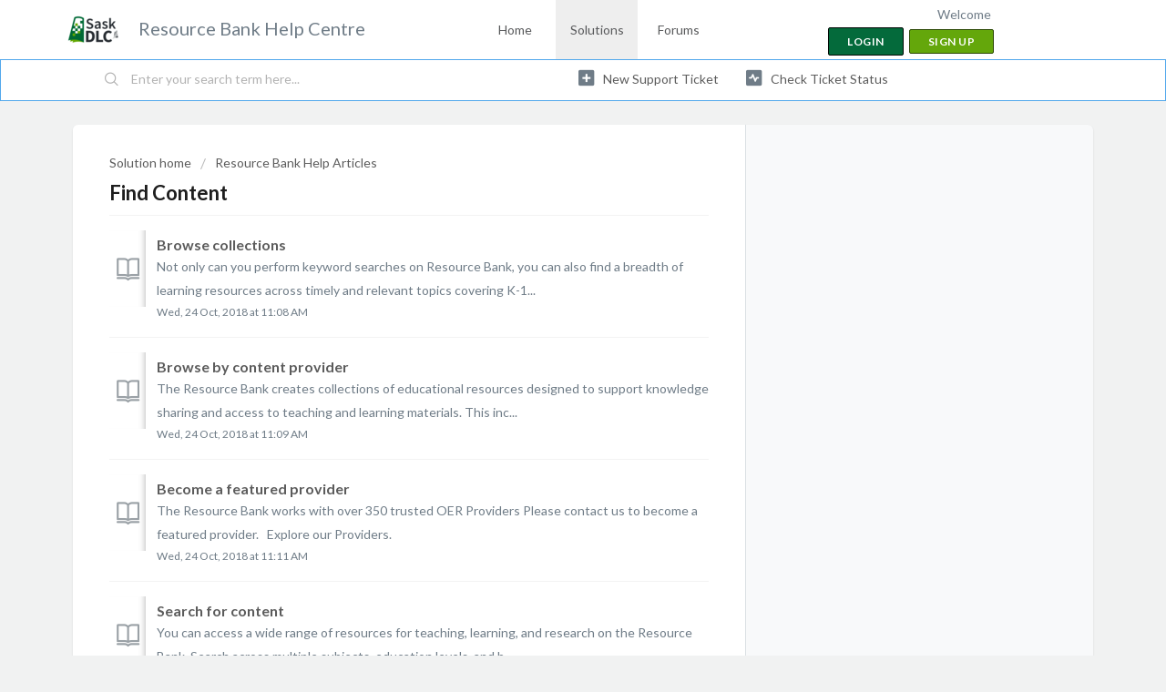

--- FILE ---
content_type: text/html; charset=utf-8
request_url: https://help.resourcebank.ca/support/solutions/folders/42000100254
body_size: 7637
content:
<!DOCTYPE html>
       
        <!--[if lt IE 7]><html class="no-js ie6 dew-dsm-theme " lang="en" dir="ltr" data-date-format="non_us"><![endif]-->       
        <!--[if IE 7]><html class="no-js ie7 dew-dsm-theme " lang="en" dir="ltr" data-date-format="non_us"><![endif]-->       
        <!--[if IE 8]><html class="no-js ie8 dew-dsm-theme " lang="en" dir="ltr" data-date-format="non_us"><![endif]-->       
        <!--[if IE 9]><html class="no-js ie9 dew-dsm-theme " lang="en" dir="ltr" data-date-format="non_us"><![endif]-->       
        <!--[if IE 10]><html class="no-js ie10 dew-dsm-theme " lang="en" dir="ltr" data-date-format="non_us"><![endif]-->       
        <!--[if (gt IE 10)|!(IE)]><!--><html class="no-js  dew-dsm-theme " lang="en" dir="ltr" data-date-format="non_us"><!--<![endif]-->
	<head>
		
		<!-- Title for the page -->
<title> Find Content : Resource Bank Help Centre </title>

<!-- Meta information -->

      <meta charset="utf-8" />
      <meta http-equiv="X-UA-Compatible" content="IE=edge,chrome=1" />
      <meta name="description" content= "" />
      <meta name="author" content= "" />
       <meta property="og:title" content="Find Content" />  <meta property="og:url" content="https://help.resourcebank.ca/support/solutions/folders/42000100254" />  <meta property="og:image" content="https://s3.amazonaws.com/cdn.freshdesk.com/data/helpdesk/attachments/production/42121858622/logo/dcqXMVSrKCvC1x9DDzXe5v_DNX_9-VHEvw.png?X-Amz-Algorithm=AWS4-HMAC-SHA256&amp;amp;X-Amz-Credential=AKIAS6FNSMY2XLZULJPI%2F20260119%2Fus-east-1%2Fs3%2Faws4_request&amp;amp;X-Amz-Date=20260119T130101Z&amp;amp;X-Amz-Expires=604800&amp;amp;X-Amz-SignedHeaders=host&amp;amp;X-Amz-Signature=667a907ed90f78313e5c0ba697086bd9483b66bdafd17570b7a845522759ac9b" />  <meta property="og:site_name" content="Resource Bank Help Centre" />  <meta property="og:type" content="article" />  <meta name="twitter:title" content="Find Content" />  <meta name="twitter:url" content="https://help.resourcebank.ca/support/solutions/folders/42000100254" />  <meta name="twitter:image" content="https://s3.amazonaws.com/cdn.freshdesk.com/data/helpdesk/attachments/production/42121858622/logo/dcqXMVSrKCvC1x9DDzXe5v_DNX_9-VHEvw.png?X-Amz-Algorithm=AWS4-HMAC-SHA256&amp;amp;X-Amz-Credential=AKIAS6FNSMY2XLZULJPI%2F20260119%2Fus-east-1%2Fs3%2Faws4_request&amp;amp;X-Amz-Date=20260119T130101Z&amp;amp;X-Amz-Expires=604800&amp;amp;X-Amz-SignedHeaders=host&amp;amp;X-Amz-Signature=667a907ed90f78313e5c0ba697086bd9483b66bdafd17570b7a845522759ac9b" />  <meta name="twitter:card" content="summary" />  <link rel="canonical" href="https://help.resourcebank.ca/support/solutions/folders/42000100254" /> 

<!-- Responsive setting -->
<link rel="apple-touch-icon" href="/assets/misc/favicon.ico?702017" />
        <link rel="apple-touch-icon" sizes="72x72" href="/assets/misc/favicon.ico?702017" />
        <link rel="apple-touch-icon" sizes="114x114" href="/assets/misc/favicon.ico?702017" />
        <link rel="apple-touch-icon" sizes="144x144" href="/assets/misc/favicon.ico?702017" />
        <meta name="viewport" content="width=device-width, initial-scale=1.0, maximum-scale=5.0, user-scalable=yes" /> 
		
		<!-- Adding meta tag for CSRF token -->
		<meta name="csrf-param" content="authenticity_token" />
<meta name="csrf-token" content="3u3ePTO6KouCcaBO4Ix7PlesGBq1rTa19nUgG/hUDuMN4Rs4rgip5fvQe198JnRQ1zJ+TxWuq0M+j1L8Xw6GPA==" />
		<!-- End meta tag for CSRF token -->
		
		<!-- Fav icon for portal -->
		<link rel='shortcut icon' href='/assets/misc/favicon.ico?702017' />

		<!-- Base stylesheet -->
 
		<link rel="stylesheet" media="print" href="https://assets9.freshdesk.com/assets/cdn/portal_print-6e04b27f27ab27faab81f917d275d593fa892ce13150854024baaf983b3f4326.css" />
	  		<link rel="stylesheet" media="screen" href="https://assets5.freshdesk.com/assets/cdn/falcon_portal_utils-a58414d6bc8bc6ca4d78f5b3f76522e4970de435e68a5a2fedcda0db58f21600.css" />	

		
		<!-- Theme stylesheet -->

		<link href="/support/theme.css?v=4&amp;d=1694549921" media="screen" rel="stylesheet" type="text/css">

		<!-- Google font url if present -->
		<link href='https://fonts.googleapis.com/css?family=Lato:regular,italic,700,900,900italic' rel='stylesheet' type='text/css' nonce='r1tUOIlpsL+TeIMXtBVbww=='>

		<!-- Including default portal based script framework at the top -->
		<script src="https://assets8.freshdesk.com/assets/cdn/portal_head_v2-d07ff5985065d4b2f2826fdbbaef7df41eb75e17b915635bf0413a6bc12fd7b7.js"></script>
		<!-- Including syntexhighlighter for portal -->
		<script src="https://assets4.freshdesk.com/assets/cdn/prism-841b9ba9ca7f9e1bc3cdfdd4583524f65913717a3ab77714a45dd2921531a402.js"></script>

		

		<!-- Access portal settings information via javascript -->
		 <script type="text/javascript">     var portal = {"language":"en","name":"Resource Bank Help Centre","contact_info":"","current_page_name":"article_list","current_tab":"solutions","vault_service":{"url":"https://vault-service.freshworks.com/data","max_try":2,"product_name":"fd"},"current_account_id":881551,"preferences":{"bg_color":"#f1f2f2","header_color":"#ffffff","help_center_color":"#f3f5f7","footer_color":"#046a3b","tab_color":"#ffffff","tab_hover_color":"#046a3b","btn_background":"#64a70b","btn_primary_background":"#046a3b","base_font":"Lato","text_color":"#1d1d1d","headings_font":"Lato","headings_color":"#1d1d1d","link_color":"#5c5c5c","link_color_hover":"#333333","input_focus_ring_color":"#046a3b","non_responsive":"false"},"image_placeholders":{"spacer":"https://assets8.freshdesk.com/assets/misc/spacer.gif","profile_thumb":"https://assets10.freshdesk.com/assets/misc/profile_blank_thumb-4a7b26415585aebbd79863bd5497100b1ea52bab8df8db7a1aecae4da879fd96.jpg","profile_medium":"https://assets1.freshdesk.com/assets/misc/profile_blank_medium-1dfbfbae68bb67de0258044a99f62e94144f1cc34efeea73e3fb85fe51bc1a2c.jpg"},"falcon_portal_theme":true};     var attachment_size = 20;     var blocked_extensions = "";     var allowed_extensions = "";     var store = { 
        ticket: {},
        portalLaunchParty: {} };    store.portalLaunchParty.ticketFragmentsEnabled = false;    store.pod = "us-east-1";    store.region = "US"; </script> 


			
	</head>
	<body>
            	
		
		
		
<header class="banner">
  <div class="banner-wrapper page">
    <div class="banner-title">
      <a href="https://resourcebank.ca/"class='portal-logo'><span class="portal-img"><i></i>
                    <img src='https://s3.amazonaws.com/cdn.freshdesk.com/data/helpdesk/attachments/production/42121858622/logo/dcqXMVSrKCvC1x9DDzXe5v_DNX_9-VHEvw.png' alt="Logo"
                        onerror="default_image_error(this)" data-type="logo" />
                 </span></a>
      <h1 class="ellipsis heading">Resource Bank Help Centre</h1>
    </div>
    <nav class="page-tabs">
      <div class="page no-padding">
        
        <a data-toggle-dom="#header-tabs" href="#" data-animated="true" class="mobile-icon-nav-menu show-in-mobile"></a>
        <div class="nav-link" id="header-tabs">
          
          
          <a href="/support/home" class="">Home</a>
          
          
          
          <a href="/support/solutions" class="active">Solutions</a>
          
          
          
          <a href="/support/discussions" class="">Forums</a>
          
          
        </div>
        
      </div>
    </nav>
    <nav class="banner-nav">
       <div class="welcome">Welcome <b></b> </div>  <b><a href="/support/login"><b>Login</b></a></b> &nbsp;<b><a href="/support/signup"><b>Sign up</b></a></b>
    </nav>
  </div>
</header>


<!-- Search and page links for the page -->

<section class="help-center-sc rounded-6">
  <div class="page no-padding">
    <div class="hc-search">
      <div class="hc-search-c">
        <form class="hc-search-form print--remove" autocomplete="off" action="/support/search/solutions" id="hc-search-form" data-csrf-ignore="true">
	<div class="hc-search-input">
	<label for="support-search-input" class="hide">Enter your search term here...</label>
		<input placeholder="Enter your search term here..." type="text"
			name="term" class="special" value=""
            rel="page-search" data-max-matches="10" id="support-search-input">
	</div>
	<div class="hc-search-button">
		<button class="btn btn-primary" aria-label="Search" type="submit" autocomplete="off">
			<i class="mobile-icon-search hide-tablet"></i>
			<span class="hide-in-mobile">
				Search
			</span>
		</button>
	</div>
</form>
      </div>
    </div>
    <div class="hc-nav ">
       <nav>   <div>
              <a href="/support/tickets/new" class="mobile-icon-nav-newticket new-ticket ellipsis" title="New support ticket">
                <span> New support ticket </span>
              </a>
            </div>   <div>
              <a href="/support/tickets" class="mobile-icon-nav-status check-status ellipsis" title="Check ticket status">
                <span>Check ticket status</span>
              </a>
            </div>  </nav>
    </div>
  </div>
</section>



<div class="page">
	
	
	<!-- Search and page links for the page -->
	

	<!-- Notification Messages -->
	 <div class="alert alert-with-close notice hide" id="noticeajax"></div> 

	
	<div class="c-wrapper">		
		<section class="main content rounded-6 min-height-on-desktop fc-folder-show" id="folder-show-42000100254">
	<div class="breadcrumb">
		<a href="/support/solutions"> Solution home </a>
		<a href="/support/solutions/42000064036">Resource Bank Help Articles</a>
	</div>
	<h2 class="heading">Find Content</h2>
	<p class="info-text"></p>
	
				
			<section class="article-list c-list">
				
					<div class="c-row c-article-row">
					    <i class="icon-article-table-row"></i>
						<div class="ellipsis article-title"> 
							<a href="/support/solutions/articles/42000042451-browse-collections" class="c-link">Browse collections</a>
						</div>
						
						  <div class="description-text">
							 Not only can you perform keyword searches on Resource Bank, you can also find a breadth of learning resources across timely and relevant topics covering K-1...
						  </div>
						
						<div class="help-text">Wed, 24 Oct, 2018 at 11:08 AM</div>
					</div>
				
					<div class="c-row c-article-row">
					    <i class="icon-article-table-row"></i>
						<div class="ellipsis article-title"> 
							<a href="/support/solutions/articles/42000042452-browse-by-content-provider" class="c-link">Browse by content provider</a>
						</div>
						
						  <div class="description-text">
							 The Resource Bank creates collections of educational resources designed to support knowledge sharing and access to teaching and learning materials. This inc...
						  </div>
						
						<div class="help-text">Wed, 24 Oct, 2018 at 11:09 AM</div>
					</div>
				
					<div class="c-row c-article-row">
					    <i class="icon-article-table-row"></i>
						<div class="ellipsis article-title"> 
							<a href="/support/solutions/articles/42000042453-become-a-featured-provider" class="c-link">Become a featured provider</a>
						</div>
						
						  <div class="description-text">
							 The Resource Bank works with over 350 trusted OER Providers     Please contact us to become a featured provider.       Explore our Providers.     
						  </div>
						
						<div class="help-text">Wed, 24 Oct, 2018 at 11:11 AM</div>
					</div>
				
					<div class="c-row c-article-row">
					    <i class="icon-article-table-row"></i>
						<div class="ellipsis article-title"> 
							<a href="/support/solutions/articles/42000042454-search-for-content" class="c-link">Search for content</a>
						</div>
						
						  <div class="description-text">
							 You can access a wide range of resources for teaching, learning, and research on the Resource Bank. Search across multiple subjects, education levels, and b...
						  </div>
						
						<div class="help-text">Tue, 26 Mar, 2019 at  3:54 PM</div>
					</div>
				
					<div class="c-row c-article-row">
					    <i class="icon-article-table-row"></i>
						<div class="ellipsis article-title"> 
							<a href="/support/solutions/articles/42000042456-refine-your-search" class="c-link">Refine your search</a>
						</div>
						
						  <div class="description-text">
							 When you perform a search, your search results page will include a list of available filters in the left-hand sidebar.  You can turn these filters on and of...
						  </div>
						
						<div class="help-text">Wed, 24 Oct, 2018 at 11:15 AM</div>
					</div>
				
					<div class="c-row c-article-row">
					    <i class="icon-article-table-row"></i>
						<div class="ellipsis article-title"> 
							<a href="/support/solutions/articles/42000042457-advanced-search" class="c-link">Advanced search</a>
						</div>
						
						  <div class="description-text">
							 You can use the Advanced Search Feature to find content that meets several specific criteria. Use advanced search to enter a set of criteria and search the ...
						  </div>
						
						<div class="help-text">Wed, 24 Oct, 2018 at 11:24 AM</div>
					</div>
				
					<div class="c-row c-article-row">
					    <i class="icon-article-table-row"></i>
						<div class="ellipsis article-title"> 
							<a href="/support/solutions/articles/42000042458-search-within-folders" class="c-link">Search within folders</a>
						</div>
						
						  <div class="description-text">
							 Resource Bank users and groups can create folders and subfolders to organize educational resources according to their needs. You can perform searches within...
						  </div>
						
						<div class="help-text">Wed, 24 Oct, 2018 at 11:38 AM</div>
					</div>
				
					<div class="c-row c-article-row">
					    <i class="icon-article-table-row"></i>
						<div class="ellipsis article-title"> 
							<a href="/support/solutions/articles/42000042459-save-content" class="c-link">Save content</a>
						</div>
						
						  <div class="description-text">
							 There are three ways to save content on the site: from a search results page, from a resource overview page, and from a resource page.      In each of these...
						  </div>
						
						<div class="help-text">Tue, 26 Mar, 2019 at  3:54 PM</div>
					</div>
				
			</section>
			
		
	
</section>
	</div>
	

	

</div>

	<footer class="footer rounded-6">
		<nav class="footer-links page no-padding">
			
					
						<a href="/support/home" class="">Home</a>
					
						<a href="/support/solutions" class="active">Solutions</a>
					
						<a href="/support/discussions" class="">Forums</a>
					
			
			
			  <a href="#portal-cookie-info" rel="freshdialog" data-lazy-load="true" class="cookie-link"
        data-width="450px" title="Why we love Cookies" data-template-footer="">
        Cookie policy
      </a> <div id="portal-cookie-info" class="hide"><textarea>
        <p>We use cookies to try and give you a better experience in Freshdesk. </p>
        <p>You can learn more about what kind of cookies we use, why, and how from our <a href="https://www.freshworks.com/privacy/" target="_blank" rel="nofollow">Privacy Policy</a>. If you hate cookies, or are just on a diet, you can disable them altogether too. Just note that the Freshdesk service is pretty big on some cookies (we love the choco-chip ones), and some portions of Freshdesk may not work properly if you disable cookies.</p>
        <p>We’ll also assume you agree to the way we use cookies and are ok with it as described in our <a href="https://www.freshworks.com/privacy/" target="_blank" rel="nofollow">Privacy Policy</a>, unless you choose to disable them altogether through your browser.</p>
      </textarea></div> 
		</nav>
	</footer>
	  <div class="copyright">
        <a href=https://www.freshworks.com/freshdesk/?utm_source=portal&utm_medium=reflink&utm_campaign=portal_reflink target="_blank" rel="nofollow"> Help Desk Software </a>
        by Freshdesk
      </div> 




			<script src="https://assets3.freshdesk.com/assets/cdn/portal_bottom-0fe88ce7f44d512c644a48fda3390ae66247caeea647e04d017015099f25db87.js"></script>

		<script src="https://assets4.freshdesk.com/assets/cdn/redactor-642f8cbfacb4c2762350a557838bbfaadec878d0d24e9a0d8dfe90b2533f0e5d.js"></script> 
		<script src="https://assets2.freshdesk.com/assets/cdn/lang/en-4a75f878b88f0e355c2d9c4c8856e16e0e8e74807c9787aaba7ef13f18c8d691.js"></script>
		<!-- for i18n-js translations -->
  		<script src="https://assets3.freshdesk.com/assets/cdn/i18n/portal/en-7dc3290616af9ea64cf8f4a01e81b2013d3f08333acedba4871235237937ee05.js"></script>
		<!-- Including default portal based script at the bottom -->
		<script nonce="r1tUOIlpsL+TeIMXtBVbww==">
//<![CDATA[
	
	jQuery(document).ready(function() {
					
		// Setting the locale for moment js
		moment.lang('en');

		var validation_meassages = {"required":"This field is required.","remote":"Please fix this field.","email":"Please enter a valid email address.","url":"Please enter a valid URL.","date":"Please enter a valid date.","dateISO":"Please enter a valid date ( ISO ).","number":"Please enter a valid number.","digits":"Please enter only digits.","creditcard":"Please enter a valid credit card number.","equalTo":"Please enter the same value again.","two_decimal_place_warning":"Value cannot have more than 2 decimal digits","select2_minimum_limit":"Please type %{char_count} or more letters","select2_maximum_limit":"You can only select %{limit} %{container}","maxlength":"Please enter no more than {0} characters.","minlength":"Please enter at least {0} characters.","rangelength":"Please enter a value between {0} and {1} characters long.","range":"Please enter a value between {0} and {1}.","max":"Please enter a value less than or equal to {0}.","min":"Please enter a value greater than or equal to {0}.","select2_maximum_limit_jq":"You can only select {0} {1}","facebook_limit_exceed":"Your Facebook reply was over 8000 characters. You'll have to be more clever.","messenger_limit_exceeded":"Oops! You have exceeded Messenger Platform's character limit. Please modify your response.","not_equal_to":"This element should not be equal to","email_address_invalid":"One or more email addresses are invalid.","twitter_limit_exceed":"Oops! You have exceeded Twitter's character limit. You'll have to modify your response.","password_does_not_match":"The passwords don't match. Please try again.","valid_hours":"Please enter a valid hours.","reply_limit_exceed":"Your reply was over 2000 characters. You'll have to be more clever.","url_format":"Invalid URL format","url_without_slash":"Please enter a valid URL without '/'","link_back_url":"Please enter a valid linkback URL","requester_validation":"Please enter a valid requester details or <a href=\"#\" id=\"add_requester_btn_proxy\">add new requester.</a>","agent_validation":"Please enter valid agent details","email_or_phone":"Please enter a Email or Phone Number","upload_mb_limit":"Upload exceeds the available 15MB limit","invalid_image":"Invalid image format","atleast_one_role":"At least one role is required for the agent","invalid_time":"Invalid time.","remote_fail":"Remote validation failed","trim_spaces":"Auto trim of leading & trailing whitespace","hex_color_invalid":"Please enter a valid hex color value.","name_duplication":"The name already exists.","invalid_value":"Invalid value","invalid_regex":"Invalid Regular Expression","same_folder":"Cannot move to the same folder.","maxlength_255":"Please enter less than 255 characters","decimal_digit_valid":"Value cannot have more than 2 decimal digits","atleast_one_field":"Please fill at least {0} of these fields.","atleast_one_portal":"Select atleast one portal.","custom_header":"Please type custom header in the format -  header : value","same_password":"Should be same as Password","select2_no_match":"No matching %{container} found","integration_no_match":"no matching data...","time":"Please enter a valid time","valid_contact":"Please add a valid contact","field_invalid":"This field is invalid","select_atleast_one":"Select at least one option.","ember_method_name_reserved":"This name is reserved and cannot be used. Please choose a different name."}	

		jQuery.extend(jQuery.validator.messages, validation_meassages );


		jQuery(".call_duration").each(function () {
			var format,time;
			if (jQuery(this).data("time") === undefined) { return; }
			if(jQuery(this).hasClass('freshcaller')){ return; }
			time = jQuery(this).data("time");
			if (time>=3600) {
			 format = "hh:mm:ss";
			} else {
				format = "mm:ss";
			}
			jQuery(this).html(time.toTime(format));
		});
	});

	// Shortcuts variables
	var Shortcuts = {"global":{"help":"?","save":"mod+return","cancel":"esc","search":"/","status_dialog":"mod+alt+return","save_cuctomization":"mod+shift+s"},"app_nav":{"dashboard":"g d","tickets":"g t","social":"g e","solutions":"g s","forums":"g f","customers":"g c","reports":"g r","admin":"g a","ticket_new":"g n","compose_email":"g m"},"pagination":{"previous":"alt+left","next":"alt+right","alt_previous":"j","alt_next":"k"},"ticket_list":{"ticket_show":"return","select":"x","select_all":"shift+x","search_view":"v","show_description":"space","unwatch":"w","delete":"#","pickup":"@","spam":"!","close":"~","silent_close":"alt+shift+`","undo":"z","reply":"r","forward":"f","add_note":"n","scenario":"s"},"ticket_detail":{"toggle_watcher":"w","reply":"r","forward":"f","add_note":"n","close":"~","silent_close":"alt+shift+`","add_time":"m","spam":"!","delete":"#","show_activities_toggle":"}","properties":"p","expand":"]","undo":"z","select_watcher":"shift+w","go_to_next":["j","down"],"go_to_previous":["k","up"],"scenario":"s","pickup":"@","collaboration":"d"},"social_stream":{"search":"s","go_to_next":["j","down"],"go_to_previous":["k","up"],"open_stream":["space","return"],"close":"esc","reply":"r","retweet":"shift+r"},"portal_customizations":{"preview":"mod+shift+p"},"discussions":{"toggle_following":"w","add_follower":"shift+w","reply_topic":"r"}};
	
	// Date formats
	var DATE_FORMATS = {"non_us":{"moment_date_with_week":"ddd, D MMM, YYYY","datepicker":"d M, yy","datepicker_escaped":"d M yy","datepicker_full_date":"D, d M, yy","mediumDate":"d MMM, yyyy"},"us":{"moment_date_with_week":"ddd, MMM D, YYYY","datepicker":"M d, yy","datepicker_escaped":"M d yy","datepicker_full_date":"D, M d, yy","mediumDate":"MMM d, yyyy"}};

	var lang = { 
		loadingText: "Please Wait...",
		viewAllTickets: "View all tickets"
	};


//]]>
</script> 

		

		
		<script type="text/javascript">
     		I18n.defaultLocale = "en";
     		I18n.locale = "en";
		</script>
			
    	


		<!-- Include dynamic input field script for signup and profile pages (Mint theme) -->

	</body>
</html>
